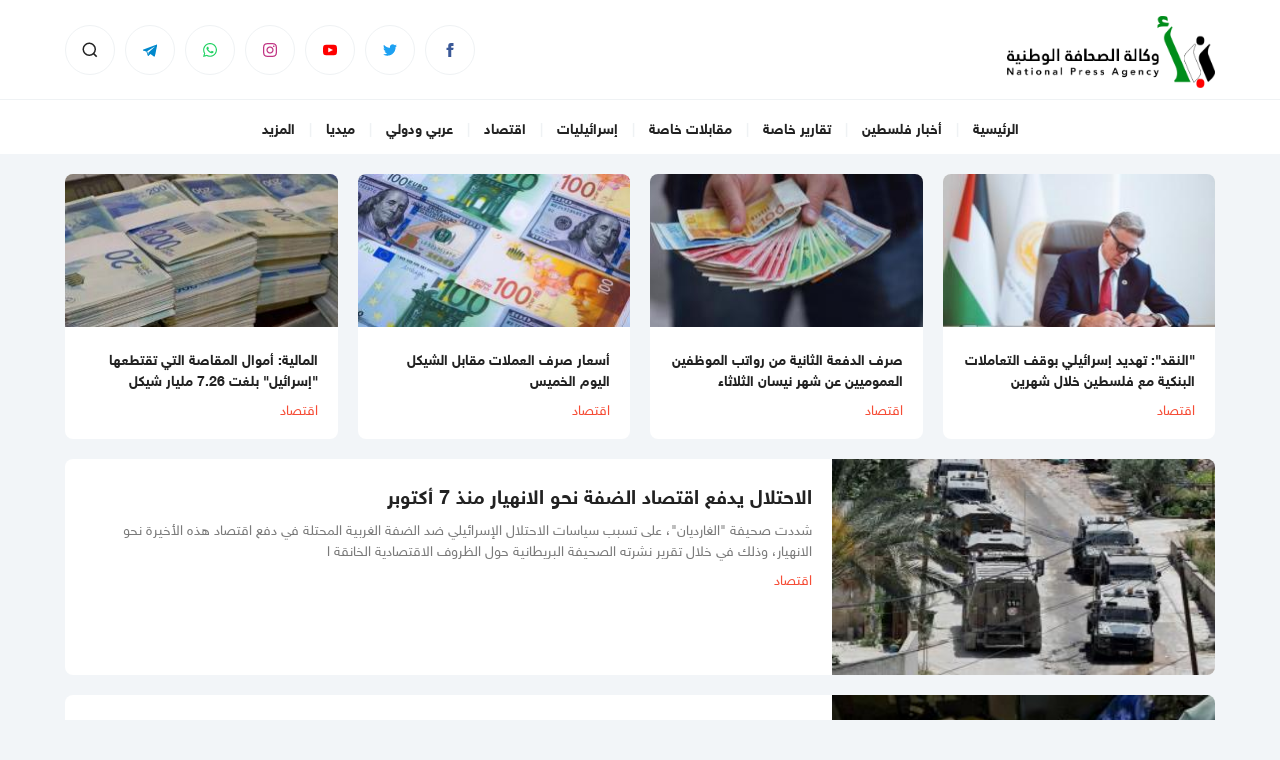

--- FILE ---
content_type: text/html
request_url: https://npa.ps/post/category/7/%D8%A7%D9%82%D8%AA%D8%B5%D8%A7%D8%AF
body_size: 83521
content:
<!DOCTYPE html>
<html lang="ar" dir="rtl">
<head>
  <meta http-equiv="Content-Type" content="text/html; charset=utf-8">
  <meta name="viewport" content="width=device-width, initial-scale=1, shrink-to-fit=no">
  <meta http-equiv="x-ua-compatible" content="ie=edge">
      <title>اقتصاد | نبأ- وكالة الصحافة الوطنية</title>
    <meta name="robots" content="noodp,noydir"/>
    <meta name="robots" content="index,follow"/>
    <meta name="robots" content="ALL"/>
    <meta name="og:type" content="article"/>
    <meta name="og:title" content="اقتصاد"/>
    <meta property="og:description" content=""/>
    <meta property="og:image" content=""/>
    <meta property="og:image:width" content="1200"/>
    <meta property="og:image:height" content="630"/>
    <meta property="og:url" content="https://npa.ps/post/category/7/اقتصاد"/>
    <meta property="og:site_name" content="نبأ- وكالة الصحافة الوطنية"/>
    <meta name="twitter:card" content="summary_large_image"/>
    <meta name="twitter:domain" content="https://npa.ps/post/category/7/اقتصاد"/>
    <meta name="twitter:site" content=""/>
    <meta name="twitter:creator" content=""/>
    <meta name="twitter:image:src" content=""/>
    <meta name="twitter:description" content=""/>
    <meta name="twitter:title" content="اقتصاد"/>
    <meta name="twitter:url" content="https://npa.ps/post/category/7/اقتصاد"/>
    <meta name="description" content=""/>
    <meta name="keywords" content="اقتصاد"/>
    <meta name="author" content=""/>
    <meta name="rating" content="General"/>
    <meta name="fb:app_id" content=""/>
    <meta name="copyright" content="جميع الحقوق محفوظة لـ وكالة الصحافة الوطنية © 2025"/>
    <meta property="article:published_time" content="2021-03-30T20:21:38+03:00"/>
    <meta property="article:modified_time" content="2022-04-15T10:40:45+03:00"/>

<link rel="alternate" type="application/rss+xml" title="نبأ- وكالة الصحافة الوطنية"
      href="https://npa.ps/rss/category/all"/>
                                                                                                

    <link rel="canonical" href="https://npa.ps/post/category/7/اقتصاد">
  <link rel="icon" href="favicon.ico">
<meta name="msapplication-TileColor" content="#eeeeee">
<meta name="theme-color" content="#eeeeee">
<style>html{font-family: -apple-system, Arial, "Segoe UI", "Helvetica Neue", sans-serif}</style>
<style>
  .aty-item .ratio{width: 100%;display: block;position: relative;background-color: #F2F2F2;background-position: center center;background-repeat: no-repeat;background-size: 100%;background-image: url([data-uri]);}
  .aty-item .ratio img{display: block;width: 100%;}
</style>
<link rel="preload stylesheet" href="https://npa.ps/style/assets/stylesheet/bundle.css?v=2" as="style">
  <link rel="stylesheet" href="https://npa.ps/style/assets/stylesheet/pages.css?v=1">
  </head>
<body class="header-fixed">
<div class="site-container">
  <div class="main-header-top"></div>
<header class="main-header">
  <div class="container">
    <div class="row align-items-center">
      <div class="col-auto d-block d-lg-none"></div>
      <div class="col-auto">
        <h1 class="main-logo m-0">
          <p class="d-none">نبأ- وكالة الصحافة الوطنية</p>
          <a href="https://npa.ps"><img src="https://npa.ps/style/assets/images///logo.png" class="img-fluid" alt="نبأ- وكالة الصحافة الوطنية"></a></h1>
      </div>
      <div class="col-auto ms-auto">
        <nav class="social d-flex">
          <a href="https://www.facebook.com/Npanews123/" target="_blank" class="facebook d-none d-sm-flex">
        <svg xmlns="http://www.w3.org/2000/svg" width="14" height="14" viewBox="0 0 24 24">
              <path d="M9 8h-3v4h3v12h5v-12h3.642l.358-4h-4v-1.667c0-.955.192-1.333 1.115-1.333h2.885v-5h-3.808c-3.596 0-5.192 1.583-5.192 4.615v3.385z"/>
            </svg>
      </a>
          <a href="https://twitter.com/WAlwtnyt" target="_blank" class="twitter d-none d-sm-flex">
        <svg xmlns="http://www.w3.org/2000/svg" width="14" height="14" viewBox="0 0 24 24">
              <path d="M24 4.557c-.883.392-1.832.656-2.828.775 1.017-.609 1.798-1.574 2.165-2.724-.951.564-2.005.974-3.127 1.195-.897-.957-2.178-1.555-3.594-1.555-3.179 0-5.515 2.966-4.797 6.045-4.091-.205-7.719-2.165-10.148-5.144-1.29 2.213-.669 5.108 1.523 6.574-.806-.026-1.566-.247-2.229-.616-.054 2.281 1.581 4.415 3.949 4.89-.693.188-1.452.232-2.224.084.626 1.956 2.444 3.379 4.6 3.419-2.07 1.623-4.678 2.348-7.29 2.04 2.179 1.397 4.768 2.212 7.548 2.212 9.142 0 14.307-7.721 13.995-14.646.962-.695 1.797-1.562 2.457-2.549z"/>
            </svg>
      </a>
          <a href="https://www.youtube.com/@tubenpa6544" target="_blank" class="youtube d-none d-sm-flex">
        <svg xmlns="http://www.w3.org/2000/svg" width="14" height="14" viewBox="0 0 24 24">
              <path d="M19.615 3.184c-3.604-.246-11.631-.245-15.23 0-3.897.266-4.356 2.62-4.385 8.816.029 6.185.484 8.549 4.385 8.816 3.6.245 11.626.246 15.23 0 3.897-.266 4.356-2.62 4.385-8.816-.029-6.185-.484-8.549-4.385-8.816zm-10.615 12.816v-8l8 3.993-8 4.007z"/>
            </svg>
      </a>
          <a href="https://www.instagram.com/palnpa/" target="_blank" class="instagram d-none d-sm-flex">
        <svg xmlns="http://www.w3.org/2000/svg" width="14" height="14" viewBox="0 0 24 24">
              <path d="M12 2.163c3.204 0 3.584.012 4.85.07 3.252.148 4.771 1.691 4.919 4.919.058 1.265.069 1.645.069 4.849 0 3.205-.012 3.584-.069 4.849-.149 3.225-1.664 4.771-4.919 4.919-1.266.058-1.644.07-4.85.07-3.204 0-3.584-.012-4.849-.07-3.26-.149-4.771-1.699-4.919-4.92-.058-1.265-.07-1.644-.07-4.849 0-3.204.013-3.583.07-4.849.149-3.227 1.664-4.771 4.919-4.919 1.266-.057 1.645-.069 4.849-.069zm0-2.163c-3.259 0-3.667.014-4.947.072-4.358.2-6.78 2.618-6.98 6.98-.059 1.281-.073 1.689-.073 4.948 0 3.259.014 3.668.072 4.948.2 4.358 2.618 6.78 6.98 6.98 1.281.058 1.689.072 4.948.072 3.259 0 3.668-.014 4.948-.072 4.354-.2 6.782-2.618 6.979-6.98.059-1.28.073-1.689.073-4.948 0-3.259-.014-3.667-.072-4.947-.196-4.354-2.617-6.78-6.979-6.98-1.281-.059-1.69-.073-4.949-.073zm0 5.838c-3.403 0-6.162 2.759-6.162 6.162s2.759 6.163 6.162 6.163 6.162-2.759 6.162-6.163c0-3.403-2.759-6.162-6.162-6.162zm0 10.162c-2.209 0-4-1.79-4-4 0-2.209 1.791-4 4-4s4 1.791 4 4c0 2.21-1.791 4-4 4zm6.406-11.845c-.796 0-1.441.645-1.441 1.44s.645 1.44 1.441 1.44c.795 0 1.439-.645 1.439-1.44s-.644-1.44-1.439-1.44z"/>
            </svg>
      </a>
          <a href="https://chat.whatsapp.com/E8UzzMJdpJjI8HGN7XhS83" target="_blank" class="whatsapp d-none d-sm-flex">
        <svg xmlns="http://www.w3.org/2000/svg" width="14" height="14" viewBox="0 0 24 24">
              <path d="M.057 24l1.687-6.163c-1.041-1.804-1.588-3.849-1.587-5.946.003-6.556 5.338-11.891 11.893-11.891 3.181.001 6.167 1.24 8.413 3.488 2.245 2.248 3.481 5.236 3.48 8.414-.003 6.557-5.338 11.892-11.893 11.892-1.99-.001-3.951-.5-5.688-1.448l-6.305 1.654zm6.597-3.807c1.676.995 3.276 1.591 5.392 1.592 5.448 0 9.886-4.434 9.889-9.885.002-5.462-4.415-9.89-9.881-9.892-5.452 0-9.887 4.434-9.889 9.884-.001 2.225.651 3.891 1.746 5.634l-.999 3.648 3.742-.981zm11.387-5.464c-.074-.124-.272-.198-.57-.347-.297-.149-1.758-.868-2.031-.967-.272-.099-.47-.149-.669.149-.198.297-.768.967-.941 1.165-.173.198-.347.223-.644.074-.297-.149-1.255-.462-2.39-1.475-.883-.788-1.48-1.761-1.653-2.059-.173-.297-.018-.458.13-.606.134-.133.297-.347.446-.521.151-.172.2-.296.3-.495.099-.198.05-.372-.025-.521-.075-.148-.669-1.611-.916-2.206-.242-.579-.487-.501-.669-.51l-.57-.01c-.198 0-.52.074-.792.372s-1.04 1.016-1.04 2.479 1.065 2.876 1.213 3.074c.149.198 2.095 3.2 5.076 4.487.709.306 1.263.489 1.694.626.712.226 1.36.194 1.872.118.571-.085 1.758-.719 2.006-1.413.248-.695.248-1.29.173-1.414z"/>
            </svg>
      </a>
          <a href="https://t.me/PNAPRESS" target="_blank" class="telegram d-none d-sm-flex">
        <svg xmlns="http://www.w3.org/2000/svg" width="24px" height="24px"
                 style="fill-rule:evenodd;clip-rule:evenodd;stroke-linejoin:round;stroke-miterlimit:1.41421;transform: scale(0.6);">
              <path d="M18.384,22.779c0.322,0.228 0.737,0.285 1.107,0.145c0.37,-0.141 0.642,-0.457 0.724,-0.84c0.869,-4.084 2.977,-14.421 3.768,-18.136c0.06,-0.28 -0.04,-0.571 -0.26,-0.758c-0.22,-0.187 -0.525,-0.241 -0.797,-0.14c-4.193,1.552 -17.106,6.397 -22.384,8.35c-0.335,0.124 -0.553,0.446 -0.542,0.799c0.012,0.354 0.25,0.661 0.593,0.764c2.367,0.708 5.474,1.693 5.474,1.693c0,0 1.452,4.385 2.209,6.615c0.095,0.28 0.314,0.5 0.603,0.576c0.288,0.075 0.596,-0.004 0.811,-0.207c1.216,-1.148 3.096,-2.923 3.096,-2.923c0,0 3.572,2.619 5.598,4.062Zm-11.01,-8.677l1.679,5.538l0.373,-3.507c0,0 6.487,-5.851 10.185,-9.186c0.108,-0.098 0.123,-0.262 0.033,-0.377c-0.089,-0.115 -0.253,-0.142 -0.376,-0.064c-4.286,2.737 -11.894,7.596 -11.894,7.596Z"/>
            </svg>
      </a>
        <a href="#search-box" class="search btn-toggle" data-component="search-box">
      <svg xmlns="http://www.w3.org/2000/svg" width="18" height="18" viewBox="0 0 24 24" stroke-width="2">
        <circle cx="11" cy="11" r="8"/>
        <line x1="21" y1="21" x2="16.65" y2="16.65"/>
      </svg>
    </a>
    <a href="javascript:;" class="menu-toggle btn-toggle hamburger hamburger--spring-r d-md-none"
       data-component="mobile-menu">
      <div class="hamburger-box">
        <div class="hamburger-inner"></div>
      </div>
    </a>
  </nav>

      </div>
    </div>
    <div id="search-box" class="search-box hal-el" style="visibility: hidden">
  <div class="container">
    <div class="search-container">
      <form action="https://npa.ps/search" class="search-form" method="get">
        <label class="d-flex align-items-center h-100 w-100 m-0">
          <input type="search" name="q" placeholder="أدخل كلمة البحث">
        </label>
        <button type="submit" class="btn btn-primary btn-sm text-white px-4">بحث</button>
      </form>
      <div class="search-toggle btn-toggle hal-el" data-component="search-box">
        <svg xmlns="http://www.w3.org/2000/svg" viewBox="0 0 16 16" width="16" height="16"><path fill-rule="evenodd" d="M8.22 2.97a.75.75 0 011.06 0l4.25 4.25a.75.75 0 010 1.06l-4.25 4.25a.75.75 0 01-1.06-1.06l2.97-2.97H3.75a.75.75 0 010-1.5h7.44L8.22 4.03a.75.75 0 010-1.06z"></path></svg>
      </div>
    </div>
  </div>
</div>  </div>
</header>
<div class="main-header-height"></div>  <div class="main-menu-top"></div>
  <header class="main-menu d-none d-md-block">
    <div class="container">
      <nav class="menu">
        <ul class="d-flex justify-content-center">
                      <li>
              <a href="https://npa.ps">الرئيسية</a>
                          </li>
                      <li>
              <a href="https://npa.ps/post/category/3/أخبار-فلسطين">أخبار فلسطين</a>
                              <ul>
                                      <li><a href="https://npa.ps/post/category/10/القدس">القدس</a></li>
                                      <li><a href="https://npa.ps/post/category/11/الضفة-الغربية">الضفة الغربية</a></li>
                                      <li><a href="https://npa.ps/post/category/12/قطاع-غزة">قطاع غزة</a></li>
                                      <li><a href="https://npa.ps/post/category/13/فلسطينيو-الداخل">فلسطينيو الداخل</a></li>
                                      <li><a href="https://npa.ps/post/category/14/فلسطينيو-الشتات">فلسطينيو الشتات</a></li>
                                      <li><a href="https://npa.ps/post/category/15/أسرى">أسرى</a></li>
                                  </ul>
                          </li>
                      <li>
              <a href="https://npa.ps/post/category/4/تقارير-خاصة">تقارير خاصة</a>
                          </li>
                      <li>
              <a href="https://npa.ps/post/category/5/مقابلات-خاصة">مقابلات خاصة</a>
                              <ul>
                                      <li><a href="https://npa.ps/post/category/24/شخصيات-وطنية">شخصيات وطنية</a></li>
                                  </ul>
                          </li>
                      <li>
              <a href="https://npa.ps/post/category/6/إسرائيليات">إسرائيليات</a>
                          </li>
                      <li>
              <a href="https://npa.ps/post/category/7/اقتصاد">اقتصاد</a>
                          </li>
                      <li>
              <a href="https://npa.ps/post/category/8/عربي-ودولي">عربي ودولي</a>
                          </li>
                      <li>
              <a href="https://npa.ps">ميديا</a>
                              <ul>
                                      <li><a href="https://npa.ps/videos">فيديو</a></li>
                                      <li><a href="https://npa.ps/image/galleries">صور</a></li>
                                  </ul>
                          </li>
                      <li>
              <a href="https://npa.ps">المزيد</a>
                              <ul>
                                      <li><a href="https://npa.ps/post/category/16/رياضة">رياضة</a></li>
                                      <li><a href="https://npa.ps/post/category/17/علوم-وتكنولوجيا">علوم وتكنولوجيا</a></li>
                                      <li><a href="https://npa.ps/post/category/18/فنون-وثقافة">فنون وثقافة</a></li>
                                      <li><a href="https://npa.ps/post/category/19/صحة-وتغذية">صحة وتغذية</a></li>
                                      <li><a href="https://npa.ps/post/category/20/حواء">حواء</a></li>
                                      <li><a href="https://npa.ps/post/category/21/سوشيال-ميديا">سوشيال ميديا</a></li>
                                  </ul>
                          </li>
                  </ul>
      </nav>
    </div>
  </header>
  <div class="main-menu-height"></div>

  <div class="widget-breaking-container section-breaking" style="display: none;">
  <div class="widget-breaking-top"></div>
  <div class="widget-breaking">
    <div class="container">
      <div class="row align-items-center">
        <div class="col-auto head">
          <svg xmlns:svg="http://www.w3.org/2000/svg" viewBox="0 0 100 125">
            <g transform="translate(0,-952.36218)">
              <path d="M63,969.9l-39,49h22l-10.1,36l40.1-50H54L63,969.9z"/>
            </g>
          </svg>
          <span>عاجل</span>
        </div>
        <div class="col">
          <h3 class="item mb-0"><a href="#" class="breaking-title"></a></h3>
        </div>
        <div class="col-auto">
          <button type="button" class="btn-close btn-close-white close" aria-label="Close"></button>
        </div>
      </div>
    </div>
  </div>
  <div class="widget-breaking-height mb-20"></div>
</div>  <div class="mb-20"></div>
    <div class="page-category">
    <div class="container mb-5">
              <div class="widget-2 widget widget-style-1">
          <div class="widget-body row">
                          <div class="col-6 col-md-3 mb-20">
                <div class="aty-item aty-item-2">
                  <div class="item-image">
                    <a href="https://npa.ps/post/29672/النقد-تهديد-إسرائيلي-بوقف-التعاملات-البنكية-مع-فلسطين-خلال-شهرين" class="ratio ratio-16x9">
                      <picture>
                        <img data-src="https://npa.ps/thumb/273x154/uploads/images/2025/11/36Eqb.jpg" data-srcset="https://npa.ps/thumb/273x154/uploads/images/2025/11/36Eqb.jpg"
                             width="273" height="154" class="img-fluid lazyload" loading="lazy"
                             alt="">
                      </picture>
                    </a>
                  </div>
                  <div class="item-body p-20">
                    <h3 class="item-title fs-14 fw-bold mb-0"><a href="https://npa.ps/post/29672/النقد-تهديد-إسرائيلي-بوقف-التعاملات-البنكية-مع-فلسطين-خلال-شهرين">"النقد": تهديد إسرائيلي بوقف التعاملات البنكية مع فلسطين خلال شهرين</a>
                    </h3>
                    <h2 class="item-category d-inline-block fs-14 mb-0 mt-2"><a
                              href="https://npa.ps/post/category/7/اقتصاد">اقتصاد</a></h2>
                  </div>
                </div>
              </div>
                          <div class="col-6 col-md-3 mb-20">
                <div class="aty-item aty-item-2">
                  <div class="item-image">
                    <a href="https://npa.ps/post/29537/صرف-الدفعة-الثانية-من-رواتب-الموظفين-العموميين-عن-شهر-نيسان-الثلاثاء" class="ratio ratio-16x9">
                      <picture>
                        <img data-src="https://npa.ps/thumb/273x154/uploads/images/2025/07/A2OqW.jpg" data-srcset="https://npa.ps/thumb/273x154/uploads/images/2025/07/A2OqW.jpg"
                             width="273" height="154" class="img-fluid lazyload" loading="lazy"
                             alt="">
                      </picture>
                    </a>
                  </div>
                  <div class="item-body p-20">
                    <h3 class="item-title fs-14 fw-bold mb-0"><a href="https://npa.ps/post/29537/صرف-الدفعة-الثانية-من-رواتب-الموظفين-العموميين-عن-شهر-نيسان-الثلاثاء">صرف الدفعة الثانية من رواتب الموظفين العموميين عن شهر نيسان الثلاثاء</a>
                    </h3>
                    <h2 class="item-category d-inline-block fs-14 mb-0 mt-2"><a
                              href="https://npa.ps/post/category/7/اقتصاد">اقتصاد</a></h2>
                  </div>
                </div>
              </div>
                          <div class="col-6 col-md-3 mb-20">
                <div class="aty-item aty-item-2">
                  <div class="item-image">
                    <a href="https://npa.ps/post/29300/أسعار-صرف-العملات-مقابل-الشيكل-اليوم-الخميس" class="ratio ratio-16x9">
                      <picture>
                        <img data-src="https://npa.ps/thumb/273x154/uploads/images/2024/12/HfB4J.jpg" data-srcset="https://npa.ps/thumb/273x154/uploads/images/2024/12/HfB4J.jpg"
                             width="273" height="154" class="img-fluid lazyload" loading="lazy"
                             alt="">
                      </picture>
                    </a>
                  </div>
                  <div class="item-body p-20">
                    <h3 class="item-title fs-14 fw-bold mb-0"><a href="https://npa.ps/post/29300/أسعار-صرف-العملات-مقابل-الشيكل-اليوم-الخميس">أسعار صرف العملات مقابل الشيكل اليوم الخميس</a>
                    </h3>
                    <h2 class="item-category d-inline-block fs-14 mb-0 mt-2"><a
                              href="https://npa.ps/post/category/7/اقتصاد">اقتصاد</a></h2>
                  </div>
                </div>
              </div>
                          <div class="col-6 col-md-3 mb-20">
                <div class="aty-item aty-item-2">
                  <div class="item-image">
                    <a href="https://npa.ps/post/29057/المالية-أموال-المقاصة-التي-تقتطعها-إسرائيل-بلغت-7-26-مليار-شيكل" class="ratio ratio-16x9">
                      <picture>
                        <img data-src="https://npa.ps/thumb/273x154/uploads/images/2024/09/qiDzf.jpg" data-srcset="https://npa.ps/thumb/273x154/uploads/images/2024/09/qiDzf.jpg"
                             width="273" height="154" class="img-fluid lazyload" loading="lazy"
                             alt="">
                      </picture>
                    </a>
                  </div>
                  <div class="item-body p-20">
                    <h3 class="item-title fs-14 fw-bold mb-0"><a href="https://npa.ps/post/29057/المالية-أموال-المقاصة-التي-تقتطعها-إسرائيل-بلغت-7-26-مليار-شيكل">المالية: أموال المقاصة التي تقتطعها "إسرائيل" بلغت 7.26 مليار شيكل</a>
                    </h3>
                    <h2 class="item-category d-inline-block fs-14 mb-0 mt-2"><a
                              href="https://npa.ps/post/category/7/اقتصاد">اقتصاد</a></h2>
                  </div>
                </div>
              </div>
                                      <div class="col-12 mb-20">
                <div class="aty-item aty-item-2 d-flex g-0">
                  <div class="item-image col-5 col-sm-4">
                    <a href="https://npa.ps/post/28950/الاحتلال-يدفع-اقتصاد-الضفة-نحو-الانهيار-منذ-7-أكتوبر" class="ratio ratio-16x9 h-100">
                      <picture>
                        <img data-src="https://npa.ps/thumb/285x180/uploads/images/2024/08/pXHxm.jpg" data-srcset="https://npa.ps/thumb/285x180/uploads/images/2024/08/pXHxm.jpg"
                             width="285" height="180" class="img-fluid lazyload" loading="lazy"
                             alt="">
                      </picture>
                    </a>
                  </div>
                  <div class="item-body col p-20">
                    <h3 class="item-title fs-16 fs-sm-18 fs-md-20 fw-bold mb-0"><a
                              href="https://npa.ps/post/28950/الاحتلال-يدفع-اقتصاد-الضفة-نحو-الانهيار-منذ-7-أكتوبر">الاحتلال يدفع اقتصاد الضفة نحو الانهيار منذ 7 أكتوبر</a></h3>
                    <p class="item-desc fs-14 mb-0 mt-2 d-none d-md-block">شددت صحيفة "الغارديان"، على تسبب سياسات الاحتلال الإسرائيلي ضد الضفة الغربية المحتلة في دفع اقتصاد هذه الأخيرة نحو الانهيار، وذلك في خلال تقرير نشرته الصحيفة البريطانية حول الظروف الاقتصادية الخانقة ا</p>
                    <h2 class="item-category d-inline-block fs-14 mb-0 mt-2"><a
                              href="https://npa.ps/post/category/7/اقتصاد">اقتصاد</a></h2>
                  </div>
                </div>
              </div>
                          <div class="col-12 mb-20">
                <div class="aty-item aty-item-2 d-flex g-0">
                  <div class="item-image col-5 col-sm-4">
                    <a href="https://npa.ps/post/28890/وزارة-العمل-تصرف-دفعة-مالية-لـ-3576-عاملا-من-غزة" class="ratio ratio-16x9 h-100">
                      <picture>
                        <img data-src="https://npa.ps/thumb/285x180/uploads/images/2024/08/h6X4x.jpg" data-srcset="https://npa.ps/thumb/285x180/uploads/images/2024/08/h6X4x.jpg"
                             width="285" height="180" class="img-fluid lazyload" loading="lazy"
                             alt="">
                      </picture>
                    </a>
                  </div>
                  <div class="item-body col p-20">
                    <h3 class="item-title fs-16 fs-sm-18 fs-md-20 fw-bold mb-0"><a
                              href="https://npa.ps/post/28890/وزارة-العمل-تصرف-دفعة-مالية-لـ-3576-عاملا-من-غزة">وزارة العمل تصرف دفعة مالية لـ 3576 عاملا من غزة</a></h3>
                    <p class="item-desc fs-14 mb-0 mt-2 d-none d-md-block">أعلنت وزارة العمل، أنه سيتم البدء بصرف دفعة مساعدات نقدية لـ 3576 عاملا من قطاع غزة المتواجدين بالضفة الغربية، الذين تم طردهم قسرا من أماكن عملهم داخل أراضي الـ48، بعد العدوان الإسرائيلي على قطاع غزة </p>
                    <h2 class="item-category d-inline-block fs-14 mb-0 mt-2"><a
                              href="https://npa.ps/post/category/7/اقتصاد">اقتصاد</a></h2>
                  </div>
                </div>
              </div>
                          <div class="col-12 mb-20">
                <div class="aty-item aty-item-2 d-flex g-0">
                  <div class="item-image col-5 col-sm-4">
                    <a href="https://npa.ps/post/28610/إسرائيل-ترفض-تحويل-أموال-الضرائب-للسلطة-وتحذيرات-غربية-من-كارثة" class="ratio ratio-16x9 h-100">
                      <picture>
                        <img data-src="https://npa.ps/thumb/285x180/uploads/images/2024/05/wYoBW.webp" data-srcset="https://npa.ps/thumb/285x180/uploads/images/2024/05/wYoBW.webp"
                             width="285" height="180" class="img-fluid lazyload" loading="lazy"
                             alt="">
                      </picture>
                    </a>
                  </div>
                  <div class="item-body col p-20">
                    <h3 class="item-title fs-16 fs-sm-18 fs-md-20 fw-bold mb-0"><a
                              href="https://npa.ps/post/28610/إسرائيل-ترفض-تحويل-أموال-الضرائب-للسلطة-وتحذيرات-غربية-من-كارثة">"إسرائيل" ترفض تحويل أموال الضرائب للسلطة وتحذيرات غربية من كارثة</a></h3>
                    <p class="item-desc fs-14 mb-0 mt-2 d-none d-md-block">أعلن وزير المالية الإسرائيلي بتسلئيل سموتريتش -اليوم الأربعاء- رفضه تحويل عائدات الضرائب (المقاصة) إلى السلطة الفلسطينية، وطالب بإقرار حزمة عقوبات عليها ردا على اعتراف النرويج وإسبانيا وأيرلندا بدولة </p>
                    <h2 class="item-category d-inline-block fs-14 mb-0 mt-2"><a
                              href="https://npa.ps/post/category/7/اقتصاد">اقتصاد</a></h2>
                  </div>
                </div>
              </div>
                          <div class="col-12 mb-20">
                <div class="aty-item aty-item-2 d-flex g-0">
                  <div class="item-image col-5 col-sm-4">
                    <a href="https://npa.ps/post/28548/مبلغ-هائل-اتساع-العجز-المالي-في-دولة-الاحتلال-جراء-الحرب" class="ratio ratio-16x9 h-100">
                      <picture>
                        <img data-src="https://npa.ps/thumb/285x180/uploads/images/2024/05/ATkLn.webp" data-srcset="https://npa.ps/thumb/285x180/uploads/images/2024/05/ATkLn.webp"
                             width="285" height="180" class="img-fluid lazyload" loading="lazy"
                             alt="">
                      </picture>
                    </a>
                  </div>
                  <div class="item-body col p-20">
                    <h3 class="item-title fs-16 fs-sm-18 fs-md-20 fw-bold mb-0"><a
                              href="https://npa.ps/post/28548/مبلغ-هائل-اتساع-العجز-المالي-في-دولة-الاحتلال-جراء-الحرب">مبلغ هائل.. اتساع العجز المالي في دولة الاحتلال جراء الحرب</a></h3>
                    <p class="item-desc fs-14 mb-0 mt-2 d-none d-md-block">أعلنت وزارة مالية الاحتلال، الخميس، أن العجز المالي للميزانية بلغ 7 بالمئة من الناتج المحلي الإجمالي خلال الاثني عشر شهر المنتهية حتى  نيسان/ أبريل الماضي.

وقالت الوزارة في بيان، أن العجز نما من 6.</p>
                    <h2 class="item-category d-inline-block fs-14 mb-0 mt-2"><a
                              href="https://npa.ps/post/category/7/اقتصاد">اقتصاد</a></h2>
                  </div>
                </div>
              </div>
                          <div class="col-12 mb-20">
                <div class="aty-item aty-item-2 d-flex g-0">
                  <div class="item-image col-5 col-sm-4">
                    <a href="https://npa.ps/post/28509/تركيا-توقف-تعاملاتها-التجارية-بالكامل-مع-إسرائيل" class="ratio ratio-16x9 h-100">
                      <picture>
                        <img data-src="https://npa.ps/thumb/285x180/uploads/images/2024/05/vJY8K.webp" data-srcset="https://npa.ps/thumb/285x180/uploads/images/2024/05/vJY8K.webp"
                             width="285" height="180" class="img-fluid lazyload" loading="lazy"
                             alt="">
                      </picture>
                    </a>
                  </div>
                  <div class="item-body col p-20">
                    <h3 class="item-title fs-16 fs-sm-18 fs-md-20 fw-bold mb-0"><a
                              href="https://npa.ps/post/28509/تركيا-توقف-تعاملاتها-التجارية-بالكامل-مع-إسرائيل">تركيا توقف تعاملاتها التجارية بالكامل مع "إسرائيل"</a></h3>
                    <p class="item-desc fs-14 mb-0 mt-2 d-none d-md-block">أوقفت تركيا جميع الصادرات والواردات من وإلى إسرائيل اعتبارا من اليوم الخميس، حسبما نقلت وكالة بلومبيرغ عن مسؤولين مطلعين، ولم تعلن أنقرة الخطوة رسميا.

وقيّدت تركيا خلال الشهر الماضي تصدير 54 سلعة إ</p>
                    <h2 class="item-category d-inline-block fs-14 mb-0 mt-2"><a
                              href="https://npa.ps/post/category/7/اقتصاد">اقتصاد</a></h2>
                  </div>
                </div>
              </div>
                          <div class="col-12 mb-20">
                <div class="aty-item aty-item-2 d-flex g-0">
                  <div class="item-image col-5 col-sm-4">
                    <a href="https://npa.ps/post/28122/الشيكل-يتراجع-أمام-الدولار-بعد-بيانات-سيئة-عن-اقتصاد-الاحتلال-بسبب-الحرب" class="ratio ratio-16x9 h-100">
                      <picture>
                        <img data-src="https://npa.ps/thumb/285x180/uploads/images/2024/02/ZZiL3.jpg" data-srcset="https://npa.ps/thumb/285x180/uploads/images/2024/02/ZZiL3.jpg"
                             width="285" height="180" class="img-fluid lazyload" loading="lazy"
                             alt="">
                      </picture>
                    </a>
                  </div>
                  <div class="item-body col p-20">
                    <h3 class="item-title fs-16 fs-sm-18 fs-md-20 fw-bold mb-0"><a
                              href="https://npa.ps/post/28122/الشيكل-يتراجع-أمام-الدولار-بعد-بيانات-سيئة-عن-اقتصاد-الاحتلال-بسبب-الحرب">الشيكل يتراجع أمام الدولار بعد بيانات سيئة عن اقتصاد الاحتلال بسبب الحرب</a></h3>
                    <p class="item-desc fs-14 mb-0 mt-2 d-none d-md-block"> أظهر تقدير مكتب الإحصاءات في دولة الاحتلال الإسرائيلي الاثنين أن اقتصاد "إسرائيل" انكمش 19.4 بالمئة على أساس سنوي في الربع الرابع من العام الماضي متضررا من الحرب على قطاع غزة، وبعد إعلان البيانات، تر</p>
                    <h2 class="item-category d-inline-block fs-14 mb-0 mt-2"><a
                              href="https://npa.ps/post/category/7/اقتصاد">اقتصاد</a></h2>
                  </div>
                </div>
              </div>
                          <div class="col-12 mb-20">
                <div class="aty-item aty-item-2 d-flex g-0">
                  <div class="item-image col-5 col-sm-4">
                    <a href="https://npa.ps/post/28090/وزير-المالية-يتحدث-عن-صرف-الرواتب-للموظفين-هل-ستدفع-الحكومة-راتبا-قبل-رمضان" class="ratio ratio-16x9 h-100">
                      <picture>
                        <img data-src="https://npa.ps/thumb/285x180/uploads/images/2024/02/g6zIk.jpg" data-srcset="https://npa.ps/thumb/285x180/uploads/images/2024/02/g6zIk.jpg"
                             width="285" height="180" class="img-fluid lazyload" loading="lazy"
                             alt="">
                      </picture>
                    </a>
                  </div>
                  <div class="item-body col p-20">
                    <h3 class="item-title fs-16 fs-sm-18 fs-md-20 fw-bold mb-0"><a
                              href="https://npa.ps/post/28090/وزير-المالية-يتحدث-عن-صرف-الرواتب-للموظفين-هل-ستدفع-الحكومة-راتبا-قبل-رمضان">وزير المالية يتحدث عن صرف الرواتب للموظفين .. هل ستدفع الحكومة راتباً قبل رمضان!؟</a></h3>
                    <p class="item-desc fs-14 mb-0 mt-2 d-none d-md-block"> قال وزير المالية الفلسطيني شكري بشارة، إن الطرف الإسرائيلي لم يحول أموال عائدات الضرائب الفلسطينية (المقاصة) إلى النرويج حتى الآن. 

وتابع أن عدم تحويل الأموال للنرويج يعود بسبب التعقيدات الإسرائيل</p>
                    <h2 class="item-category d-inline-block fs-14 mb-0 mt-2"><a
                              href="https://npa.ps/post/category/7/اقتصاد">اقتصاد</a></h2>
                  </div>
                </div>
              </div>
                          <div class="col-12 mb-20">
                <div class="aty-item aty-item-2 d-flex g-0">
                  <div class="item-image col-5 col-sm-4">
                    <a href="https://npa.ps/post/28063/ما-تداعيات-تخفيض-التصنيف-الائتماني-لإسرائيل" class="ratio ratio-16x9 h-100">
                      <picture>
                        <img data-src="https://npa.ps/thumb/285x180/uploads/images/2024/02/S56vs.jpg" data-srcset="https://npa.ps/thumb/285x180/uploads/images/2024/02/S56vs.jpg"
                             width="285" height="180" class="img-fluid lazyload" loading="lazy"
                             alt="">
                      </picture>
                    </a>
                  </div>
                  <div class="item-body col p-20">
                    <h3 class="item-title fs-16 fs-sm-18 fs-md-20 fw-bold mb-0"><a
                              href="https://npa.ps/post/28063/ما-تداعيات-تخفيض-التصنيف-الائتماني-لإسرائيل">ما تداعيات تخفيض التصنيف الائتماني لإسرائيل؟!</a></h3>
                    <p class="item-desc fs-14 mb-0 mt-2 d-none d-md-block">خفّضت وكالة موديز التصنيف الائتماني لإسرائيل إلى "إيه 2" (A2) مع نظرة مستقبلية سلبية، في حين علّق رئيس الوزراء الإسرائيلي بنيامين نتنياهو على ذلك بقوله "اقتصاد إسرائيل متين، وخفض التصنيف الائتماني سبب</p>
                    <h2 class="item-category d-inline-block fs-14 mb-0 mt-2"><a
                              href="https://npa.ps/post/category/7/اقتصاد">اقتصاد</a></h2>
                  </div>
                </div>
              </div>
                          <div class="col-12 mb-20">
                <div class="aty-item aty-item-2 d-flex g-0">
                  <div class="item-image col-5 col-sm-4">
                    <a href="https://npa.ps/post/28037/المالية-صرف-60-من-الراتب-للموظفين-العموميين" class="ratio ratio-16x9 h-100">
                      <picture>
                        <img data-src="https://npa.ps/thumb/285x180/uploads/images/2024/02/nVbA3.jpg" data-srcset="https://npa.ps/thumb/285x180/uploads/images/2024/02/nVbA3.jpg"
                             width="285" height="180" class="img-fluid lazyload" loading="lazy"
                             alt="">
                      </picture>
                    </a>
                  </div>
                  <div class="item-body col p-20">
                    <h3 class="item-title fs-16 fs-sm-18 fs-md-20 fw-bold mb-0"><a
                              href="https://npa.ps/post/28037/المالية-صرف-60-من-الراتب-للموظفين-العموميين">المالية: صرف 60 % من الراتب للموظفين العموميين</a></h3>
                    <p class="item-desc fs-14 mb-0 mt-2 d-none d-md-block">أعلنت  وزارة المالية أن موعد صرف رواتب الموظفين العموميين عن شهر كانون الأول 12/2023 هو يوم غد الأربعاء الموافق 07/02/2024 بنسبة 60 % من الراتب وبحد أدناه 2000 شيقل.

كما أكدت الوزارة أن بقية المستح</p>
                    <h2 class="item-category d-inline-block fs-14 mb-0 mt-2"><a
                              href="https://npa.ps/post/category/7/اقتصاد">اقتصاد</a></h2>
                  </div>
                </div>
              </div>
                          <div class="col-12 mb-20">
                <div class="aty-item aty-item-2 d-flex g-0">
                  <div class="item-image col-5 col-sm-4">
                    <a href="https://npa.ps/post/28015/ستاربكس-تبلغ-عن-خسائر-كبيرة-بسبب-المقاطعة-المتعلقة-بالحرب-على-غزة" class="ratio ratio-16x9 h-100">
                      <picture>
                        <img data-src="https://npa.ps/thumb/285x180/uploads/images/2024/02/vESrb.webp" data-srcset="https://npa.ps/thumb/285x180/uploads/images/2024/02/vESrb.webp"
                             width="285" height="180" class="img-fluid lazyload" loading="lazy"
                             alt="1120237213327292696553.webp">
                      </picture>
                    </a>
                  </div>
                  <div class="item-body col p-20">
                    <h3 class="item-title fs-16 fs-sm-18 fs-md-20 fw-bold mb-0"><a
                              href="https://npa.ps/post/28015/ستاربكس-تبلغ-عن-خسائر-كبيرة-بسبب-المقاطعة-المتعلقة-بالحرب-على-غزة">"ستاربكس" تبلغ عن خسائر كبيرة بسبب المقاطعة المتعلقة بالحرب على غزة</a></h3>
                    <p class="item-desc fs-14 mb-0 mt-2 d-none d-md-block">أبلغت شركة ستاربكس، أكبر سلسلة مقاهي في العالم المستثمرين الثلاثاء، بأن هناك "تأثيرا كبيرا على حركة المرور والمبيعات" في الشرق الأوسط بسبب الحرب التي تشنها "إسرائيل" على قطاع غزة.

وبدلاً من زيادة ا</p>
                    <h2 class="item-category d-inline-block fs-14 mb-0 mt-2"><a
                              href="https://npa.ps/post/category/7/اقتصاد">اقتصاد</a></h2>
                  </div>
                </div>
              </div>
                          <div class="col-12 mb-20">
                <div class="aty-item aty-item-2 d-flex g-0">
                  <div class="item-image col-5 col-sm-4">
                    <a href="https://npa.ps/post/27895/ماكدونالدز-تقر-بتراجعها-في-أسواق-الشرق-الأوسط-بسبب-حرب-غزة" class="ratio ratio-16x9 h-100">
                      <picture>
                        <img data-src="https://npa.ps/thumb/285x180/uploads/images/2024/01/fTAKi.webp" data-srcset="https://npa.ps/thumb/285x180/uploads/images/2024/01/fTAKi.webp"
                             width="285" height="180" class="img-fluid lazyload" loading="lazy"
                             alt="">
                      </picture>
                    </a>
                  </div>
                  <div class="item-body col p-20">
                    <h3 class="item-title fs-16 fs-sm-18 fs-md-20 fw-bold mb-0"><a
                              href="https://npa.ps/post/27895/ماكدونالدز-تقر-بتراجعها-في-أسواق-الشرق-الأوسط-بسبب-حرب-غزة">ماكدونالدز تقر بتراجعها في أسواق الشرق الأوسط بسبب حرب غزة</a></h3>
                    <p class="item-desc fs-14 mb-0 mt-2 d-none d-md-block">قال الرئيس التنفيذي لشركة ماكدونالدز كريس كمبنسكي إن عددا من الأسواق في الشرق الأوسط، وبعضها الآخر خارج المنطقة تشهد "تأثيرا ملموسا في الأعمال"؛ بسبب حرب إسرائيل على قطاع غزة، بالإضافة إلى ما وصفها بـ</p>
                    <h2 class="item-category d-inline-block fs-14 mb-0 mt-2"><a
                              href="https://npa.ps/post/category/7/اقتصاد">اقتصاد</a></h2>
                  </div>
                </div>
              </div>
                          <div class="col-12 mb-20">
                <div class="aty-item aty-item-2 d-flex g-0">
                  <div class="item-image col-5 col-sm-4">
                    <a href="https://npa.ps/post/27838/ما-تفاصيل-الاتفاق-الجديد-بين-السلطة-و-اسرائيل-لتحويل-اموال-المقاصة-كاملة" class="ratio ratio-16x9 h-100">
                      <picture>
                        <img data-src="https://npa.ps/thumb/285x180/uploads/images/2023/12/EQdkR.jpg" data-srcset="https://npa.ps/thumb/285x180/uploads/images/2023/12/EQdkR.jpg"
                             width="285" height="180" class="img-fluid lazyload" loading="lazy"
                             alt="">
                      </picture>
                    </a>
                  </div>
                  <div class="item-body col p-20">
                    <h3 class="item-title fs-16 fs-sm-18 fs-md-20 fw-bold mb-0"><a
                              href="https://npa.ps/post/27838/ما-تفاصيل-الاتفاق-الجديد-بين-السلطة-و-اسرائيل-لتحويل-اموال-المقاصة-كاملة">ما تفاصيل الاتفاق الجديد بين السلطة و"اسرائيل" لتحويل اموال المقاصة كاملة؟!</a></h3>
                    <p class="item-desc fs-14 mb-0 mt-2 d-none d-md-block">قالت القناة الـ12 الاسرائيلية ان إسرائيل والسلطة الفلسطينية توصلتا إلى اتفاق جديد بشأن تحويل أموال الضرائب التي تجمعها إسرائيل لصالح السلطة الفلسطينية. وبموجب الترتيب الجديد الذي توسطت فيه الولايات ال</p>
                    <h2 class="item-category d-inline-block fs-14 mb-0 mt-2"><a
                              href="https://npa.ps/post/category/7/اقتصاد">اقتصاد</a></h2>
                  </div>
                </div>
              </div>
                          <div class="col-12 mb-20">
                <div class="aty-item aty-item-2 d-flex g-0">
                  <div class="item-image col-5 col-sm-4">
                    <a href="https://npa.ps/post/27792/ضربة-قاسية-لـ-ستاربكس-الأمريكية-في-20-يوما-فقط-بسبب-المقاطعة-نصرة-لغزة" class="ratio ratio-16x9 h-100">
                      <picture>
                        <img data-src="https://npa.ps/thumb/285x180/uploads/images/2023/12/tRWz8.jpg" data-srcset="https://npa.ps/thumb/285x180/uploads/images/2023/12/tRWz8.jpg"
                             width="285" height="180" class="img-fluid lazyload" loading="lazy"
                             alt="">
                      </picture>
                    </a>
                  </div>
                  <div class="item-body col p-20">
                    <h3 class="item-title fs-16 fs-sm-18 fs-md-20 fw-bold mb-0"><a
                              href="https://npa.ps/post/27792/ضربة-قاسية-لـ-ستاربكس-الأمريكية-في-20-يوما-فقط-بسبب-المقاطعة-نصرة-لغزة">ضربة قاسية لـ“ستاربكس” الأمريكية في 20 يوماً فقط بسبب المقاطعة نصرةً لغزة</a></h3>
                    <p class="item-desc fs-14 mb-0 mt-2 d-none d-md-block">واصلت شركة "ستاربكس" الأمريكية خسائرها لليوم الـ12 مع تزايد مخاوف المستثمرين بشأن تباطؤ المبيعات، حيث تكبدت خسائر بأكثر من 12 مليار دولار في 20 يوماً، في ظل أزمة إضراب العمال بها، وكذا حملات المقاطعة </p>
                    <h2 class="item-category d-inline-block fs-14 mb-0 mt-2"><a
                              href="https://npa.ps/post/category/7/اقتصاد">اقتصاد</a></h2>
                  </div>
                </div>
              </div>
                          <div class="col-12 mb-20">
                <div class="aty-item aty-item-2 d-flex g-0">
                  <div class="item-image col-5 col-sm-4">
                    <a href="https://npa.ps/post/27535/قفزة-جديدة-للدولار-أمام-الشيكل" class="ratio ratio-16x9 h-100">
                      <picture>
                        <img data-src="https://npa.ps/thumb/285x180/uploads/images/2023/10/JbRPn.webp" data-srcset="https://npa.ps/thumb/285x180/uploads/images/2023/10/JbRPn.webp"
                             width="285" height="180" class="img-fluid lazyload" loading="lazy"
                             alt="">
                      </picture>
                    </a>
                  </div>
                  <div class="item-body col p-20">
                    <h3 class="item-title fs-16 fs-sm-18 fs-md-20 fw-bold mb-0"><a
                              href="https://npa.ps/post/27535/قفزة-جديدة-للدولار-أمام-الشيكل">قفزة جديدة للدولار أمام الشيكل</a></h3>
                    <p class="item-desc fs-14 mb-0 mt-2 d-none d-md-block">اقتصاد: شهدت عملة الدولار صباح اليوم الأربعاء 4 اكتوبر 2023، ارتفاعاً جديداً أمام الشيكل الإسرائيلي، حيث وصلت 3.87 ش.

وجاءت أسعار صرف العملات الأجنبية مقابل الشيكل صباح اليوم الأربعاء، الموافق 4 اك</p>
                    <h2 class="item-category d-inline-block fs-14 mb-0 mt-2"><a
                              href="https://npa.ps/post/category/7/اقتصاد">اقتصاد</a></h2>
                  </div>
                </div>
              </div>
                          <div class="col-12 mb-20">
                <div class="aty-item aty-item-2 d-flex g-0">
                  <div class="item-image col-5 col-sm-4">
                    <a href="https://npa.ps/post/27530/الدولار-يرتفع-مقابل-الشيكل-ويحطم-الأرقام-القياسية" class="ratio ratio-16x9 h-100">
                      <picture>
                        <img data-src="https://npa.ps/thumb/285x180/uploads/images/2023/10/jK3MX.jpg" data-srcset="https://npa.ps/thumb/285x180/uploads/images/2023/10/jK3MX.jpg"
                             width="285" height="180" class="img-fluid lazyload" loading="lazy"
                             alt="">
                      </picture>
                    </a>
                  </div>
                  <div class="item-body col p-20">
                    <h3 class="item-title fs-16 fs-sm-18 fs-md-20 fw-bold mb-0"><a
                              href="https://npa.ps/post/27530/الدولار-يرتفع-مقابل-الشيكل-ويحطم-الأرقام-القياسية">الدولار يرتفع مقابل الشيكل ويحطم الأرقام القياسية</a></h3>
                    <p class="item-desc fs-14 mb-0 mt-2 d-none d-md-block">اقتصاد: تعزز الدولار مقابل سلة العملات إلى أعلى مستوى خلال 10 أشهر مقابل الشيكل أيضًا، يتم تداول العملة الأمريكية إلى مستوى 3.84 شيكل .في حين انخفض اليورو في التداول إلى سعر 4.02 شيكل ولكنه ارتفع بعد </p>
                    <h2 class="item-category d-inline-block fs-14 mb-0 mt-2"><a
                              href="https://npa.ps/post/category/7/اقتصاد">اقتصاد</a></h2>
                  </div>
                </div>
              </div>
                          <div class="col-12 mb-20">
                <div class="aty-item aty-item-2 d-flex g-0">
                  <div class="item-image col-5 col-sm-4">
                    <a href="https://npa.ps/post/27416/العاروري-يستقبل-وفد-ا-قيادي-ا-من-الشعبية-برئاسة-مزهر" class="ratio ratio-16x9 h-100">
                      <picture>
                        <img data-src="https://npa.ps/thumb/285x180/uploads/images/2023/09/9PWv3.jpg" data-srcset="https://npa.ps/thumb/285x180/uploads/images/2023/09/9PWv3.jpg"
                             width="285" height="180" class="img-fluid lazyload" loading="lazy"
                             alt="">
                      </picture>
                    </a>
                  </div>
                  <div class="item-body col p-20">
                    <h3 class="item-title fs-16 fs-sm-18 fs-md-20 fw-bold mb-0"><a
                              href="https://npa.ps/post/27416/العاروري-يستقبل-وفد-ا-قيادي-ا-من-الشعبية-برئاسة-مزهر">العاروري يستقبل وفدًا قياديًا من "الشعبية" برئاسة مزهر</a></h3>
                    <p class="item-desc fs-14 mb-0 mt-2 d-none d-md-block">بيروت - نبأ: استقبل نائب رئيس المكتب السياسي لحركة المقاومة الإسلامية (حماس) صالح العاروري، يوم السبت، نائب الأمين العام للجبهة الشعبيّة لتحرير فلسطين جميل مزهر على رأس وفدٍ مركزي من الجبهة.

ووفق ب</p>
                    <h2 class="item-category d-inline-block fs-14 mb-0 mt-2"><a
                              href="https://npa.ps/post/category/7/اقتصاد">اقتصاد</a></h2>
                  </div>
                </div>
              </div>
                      </div>
        </div>

          </div>
  </div>
              <a class="pagination__next" style="display: none;" href="https://npa.ps/post/category/7/اقتصاد/page-2">Next
      page</a>
    <!-- begin::Footer -->
<footer class="main-footer">
  <div class="container">
    <div class="row align-items-center">
      <div class="col-sm-auto py-4">
        <div class="footer-logo text-center"><img src="https://npa.ps/style/assets/images/footer-logo.png?v=1.2" class="img-fluid" alt=""></div>
      </div>
      <div class="col-sm-auto ms-sm-auto mx-xl-auto">
        <nav class="links d-flex justify-content-center">
      <a href="https://npa.ps/about" target="">من نحن</a>
      <a href="https://npa.ps/contact" target="">اتصل بنا</a>
      <a href="#" target="">أعلن معنا</a>
      <a href="https://npa.ps/3" target="">ارسل خبر</a>
  </nav>
      </div>
      <div class="col-lg-auto py-4">
        <nav class="social d-flex justify-content-center">
          <a href="https://www.facebook.com/Npanews123/" target="_blank" class="facebook"><svg xmlns="http://www.w3.org/2000/svg" width="14" height="14" viewBox="0 0 24 24">
              <path d="M9 8h-3v4h3v12h5v-12h3.642l.358-4h-4v-1.667c0-.955.192-1.333 1.115-1.333h2.885v-5h-3.808c-3.596 0-5.192 1.583-5.192 4.615v3.385z"/>
            </svg></a>
          <a href="https://twitter.com/WAlwtnyt" target="_blank" class="twitter"><svg xmlns="http://www.w3.org/2000/svg" width="14" height="14" viewBox="0 0 24 24">
              <path d="M24 4.557c-.883.392-1.832.656-2.828.775 1.017-.609 1.798-1.574 2.165-2.724-.951.564-2.005.974-3.127 1.195-.897-.957-2.178-1.555-3.594-1.555-3.179 0-5.515 2.966-4.797 6.045-4.091-.205-7.719-2.165-10.148-5.144-1.29 2.213-.669 5.108 1.523 6.574-.806-.026-1.566-.247-2.229-.616-.054 2.281 1.581 4.415 3.949 4.89-.693.188-1.452.232-2.224.084.626 1.956 2.444 3.379 4.6 3.419-2.07 1.623-4.678 2.348-7.29 2.04 2.179 1.397 4.768 2.212 7.548 2.212 9.142 0 14.307-7.721 13.995-14.646.962-.695 1.797-1.562 2.457-2.549z"/>
            </svg></a>
          <a href="https://www.youtube.com/@tubenpa6544" target="_blank" class="youtube"><svg xmlns="http://www.w3.org/2000/svg" width="14" height="14" viewBox="0 0 24 24">
              <path d="M19.615 3.184c-3.604-.246-11.631-.245-15.23 0-3.897.266-4.356 2.62-4.385 8.816.029 6.185.484 8.549 4.385 8.816 3.6.245 11.626.246 15.23 0 3.897-.266 4.356-2.62 4.385-8.816-.029-6.185-.484-8.549-4.385-8.816zm-10.615 12.816v-8l8 3.993-8 4.007z"/>
            </svg></a>
          <a href="https://www.instagram.com/palnpa/" target="_blank" class="instagram"><svg xmlns="http://www.w3.org/2000/svg" width="14" height="14" viewBox="0 0 24 24">
              <path d="M12 2.163c3.204 0 3.584.012 4.85.07 3.252.148 4.771 1.691 4.919 4.919.058 1.265.069 1.645.069 4.849 0 3.205-.012 3.584-.069 4.849-.149 3.225-1.664 4.771-4.919 4.919-1.266.058-1.644.07-4.85.07-3.204 0-3.584-.012-4.849-.07-3.26-.149-4.771-1.699-4.919-4.92-.058-1.265-.07-1.644-.07-4.849 0-3.204.013-3.583.07-4.849.149-3.227 1.664-4.771 4.919-4.919 1.266-.057 1.645-.069 4.849-.069zm0-2.163c-3.259 0-3.667.014-4.947.072-4.358.2-6.78 2.618-6.98 6.98-.059 1.281-.073 1.689-.073 4.948 0 3.259.014 3.668.072 4.948.2 4.358 2.618 6.78 6.98 6.98 1.281.058 1.689.072 4.948.072 3.259 0 3.668-.014 4.948-.072 4.354-.2 6.782-2.618 6.979-6.98.059-1.28.073-1.689.073-4.948 0-3.259-.014-3.667-.072-4.947-.196-4.354-2.617-6.78-6.979-6.98-1.281-.059-1.69-.073-4.949-.073zm0 5.838c-3.403 0-6.162 2.759-6.162 6.162s2.759 6.163 6.162 6.163 6.162-2.759 6.162-6.163c0-3.403-2.759-6.162-6.162-6.162zm0 10.162c-2.209 0-4-1.79-4-4 0-2.209 1.791-4 4-4s4 1.791 4 4c0 2.21-1.791 4-4 4zm6.406-11.845c-.796 0-1.441.645-1.441 1.44s.645 1.44 1.441 1.44c.795 0 1.439-.645 1.439-1.44s-.644-1.44-1.439-1.44z"/>
            </svg></a>
          <a href="https://chat.whatsapp.com/E8UzzMJdpJjI8HGN7XhS83" target="_blank" class="whatsapp"><svg xmlns="http://www.w3.org/2000/svg" width="14" height="14" viewBox="0 0 24 24">
              <path d="M.057 24l1.687-6.163c-1.041-1.804-1.588-3.849-1.587-5.946.003-6.556 5.338-11.891 11.893-11.891 3.181.001 6.167 1.24 8.413 3.488 2.245 2.248 3.481 5.236 3.48 8.414-.003 6.557-5.338 11.892-11.893 11.892-1.99-.001-3.951-.5-5.688-1.448l-6.305 1.654zm6.597-3.807c1.676.995 3.276 1.591 5.392 1.592 5.448 0 9.886-4.434 9.889-9.885.002-5.462-4.415-9.89-9.881-9.892-5.452 0-9.887 4.434-9.889 9.884-.001 2.225.651 3.891 1.746 5.634l-.999 3.648 3.742-.981zm11.387-5.464c-.074-.124-.272-.198-.57-.347-.297-.149-1.758-.868-2.031-.967-.272-.099-.47-.149-.669.149-.198.297-.768.967-.941 1.165-.173.198-.347.223-.644.074-.297-.149-1.255-.462-2.39-1.475-.883-.788-1.48-1.761-1.653-2.059-.173-.297-.018-.458.13-.606.134-.133.297-.347.446-.521.151-.172.2-.296.3-.495.099-.198.05-.372-.025-.521-.075-.148-.669-1.611-.916-2.206-.242-.579-.487-.501-.669-.51l-.57-.01c-.198 0-.52.074-.792.372s-1.04 1.016-1.04 2.479 1.065 2.876 1.213 3.074c.149.198 2.095 3.2 5.076 4.487.709.306 1.263.489 1.694.626.712.226 1.36.194 1.872.118.571-.085 1.758-.719 2.006-1.413.248-.695.248-1.29.173-1.414z"/>
            </svg></a>
          <a href="https://t.me/PNAPRESS" target="_blank" class="telegram"><svg xmlns="http://www.w3.org/2000/svg" width="24px" height="24px"
                 style="fill-rule:evenodd;clip-rule:evenodd;stroke-linejoin:round;stroke-miterlimit:1.41421;transform: scale(0.6);">
              <path d="M18.384,22.779c0.322,0.228 0.737,0.285 1.107,0.145c0.37,-0.141 0.642,-0.457 0.724,-0.84c0.869,-4.084 2.977,-14.421 3.768,-18.136c0.06,-0.28 -0.04,-0.571 -0.26,-0.758c-0.22,-0.187 -0.525,-0.241 -0.797,-0.14c-4.193,1.552 -17.106,6.397 -22.384,8.35c-0.335,0.124 -0.553,0.446 -0.542,0.799c0.012,0.354 0.25,0.661 0.593,0.764c2.367,0.708 5.474,1.693 5.474,1.693c0,0 1.452,4.385 2.209,6.615c0.095,0.28 0.314,0.5 0.603,0.576c0.288,0.075 0.596,-0.004 0.811,-0.207c1.216,-1.148 3.096,-2.923 3.096,-2.923c0,0 3.572,2.619 5.598,4.062Zm-11.01,-8.677l1.679,5.538l0.373,-3.507c0,0 6.487,-5.851 10.185,-9.186c0.108,-0.098 0.123,-0.262 0.033,-0.377c-0.089,-0.115 -0.253,-0.142 -0.376,-0.064c-4.286,2.737 -11.894,7.596 -11.894,7.596Z"/>
            </svg></a>
      </nav>

      </div>
    </div>
    <div class="line"></div>
    <div class="row align-items-center">
      <div class="col-sm-auto my-3">
        <p class="copyright text-center mb-0">جميع الحقوق محفوظة لـ وكالة الصحافة الوطنية © 2025</p>
      </div>
      <div class="col-sm-auto ms-sm-auto text-center mb-3 mt-sm-3">
        <a href="https://atyaf.co" target="_blank" title="تصميم وبرمجة شركة أطياف"><img src="https://npa.ps/style/assets/images/atyafco.png" class="img-fluid"
                                                                       alt="atyaf logo"></a>
      </div>
    </div>
  </div>
</footer>
<!-- end::Footer --></div>
<div class="gototop">
  <svg xmlns="http://www.w3.org/2000/svg" width="14" height="14" viewBox="0 0 24 24"><path d="M0 16.67l2.829 2.83 9.175-9.339 9.167 9.339 2.829-2.83-11.996-12.17z"/></svg>
</div>
<div id="mobile-menu" class="mobile-menu d-flex no-gutters" style="visibility: hidden;">
    <div class="col">
      <nav class="menu menu-container">
        <ul>
                      <li class="item-with-submenu">
              <a href="https://npa.ps"
                 target=""
                 class="">الرئيسية
                              </a>
                          </li>
                      <li class="item-with-submenu">
              <a href="javascript:;"
                 target=""
                 class="submenu-head">أخبار فلسطين
                                  <span class="submenu-toggle">
              <svg xmlns="http://www.w3.org/2000/svg" viewBox="0 0 16 16" width="16" height="16"><path
                        fill-rule="evenodd"
                        d="M9.78 12.78a.75.75 0 01-1.06 0L4.47 8.53a.75.75 0 010-1.06l4.25-4.25a.75.75 0 011.06 1.06L6.06 8l3.72 3.72a.75.75 0 010 1.06z"></path></svg>
            </span>
                              </a>
              
                <ul>
                  <li><a href="javascript:;" class="submenu-head">
                      <svg xmlns="http://www.w3.org/2000/svg" viewBox="0 0 16 16" width="16" height="16">
                        <path fill-rule="evenodd"
                              d="M6.22 3.22a.75.75 0 011.06 0l4.25 4.25a.75.75 0 010 1.06l-4.25 4.25a.75.75 0 01-1.06-1.06L9.94 8 6.22 4.28a.75.75 0 010-1.06z"></path>
                      </svg>
                      رجوع</a></li>
                                      <li><a href="https://npa.ps/post/category/15/أسرى" target="">أسرى</a></li>
                                      <li><a href="https://npa.ps/post/category/14/فلسطينيو-الشتات" target="">فلسطينيو الشتات</a></li>
                                      <li><a href="https://npa.ps/post/category/13/فلسطينيو-الداخل" target="">فلسطينيو الداخل</a></li>
                                      <li><a href="https://npa.ps/post/category/12/قطاع-غزة" target="">قطاع غزة</a></li>
                                      <li><a href="https://npa.ps/post/category/11/الضفة-الغربية" target="">الضفة الغربية</a></li>
                                      <li><a href="https://npa.ps/post/category/10/القدس" target="">القدس</a></li>
                                  </ul>
                          </li>
                      <li class="item-with-submenu">
              <a href="https://npa.ps/post/category/4/تقارير-خاصة"
                 target=""
                 class="">تقارير خاصة
                              </a>
                          </li>
                      <li class="item-with-submenu">
              <a href="javascript:;"
                 target=""
                 class="submenu-head">مقابلات خاصة
                                  <span class="submenu-toggle">
              <svg xmlns="http://www.w3.org/2000/svg" viewBox="0 0 16 16" width="16" height="16"><path
                        fill-rule="evenodd"
                        d="M9.78 12.78a.75.75 0 01-1.06 0L4.47 8.53a.75.75 0 010-1.06l4.25-4.25a.75.75 0 011.06 1.06L6.06 8l3.72 3.72a.75.75 0 010 1.06z"></path></svg>
            </span>
                              </a>
              
                <ul>
                  <li><a href="javascript:;" class="submenu-head">
                      <svg xmlns="http://www.w3.org/2000/svg" viewBox="0 0 16 16" width="16" height="16">
                        <path fill-rule="evenodd"
                              d="M6.22 3.22a.75.75 0 011.06 0l4.25 4.25a.75.75 0 010 1.06l-4.25 4.25a.75.75 0 01-1.06-1.06L9.94 8 6.22 4.28a.75.75 0 010-1.06z"></path>
                      </svg>
                      رجوع</a></li>
                                      <li><a href="https://npa.ps/post/category/24/شخصيات-وطنية" target="">شخصيات وطنية</a></li>
                                  </ul>
                          </li>
                      <li class="item-with-submenu">
              <a href="https://npa.ps/post/category/6/إسرائيليات"
                 target=""
                 class="">إسرائيليات
                              </a>
                          </li>
                      <li class="item-with-submenu">
              <a href="https://npa.ps/post/category/7/اقتصاد"
                 target=""
                 class="">اقتصاد
                              </a>
                          </li>
                      <li class="item-with-submenu">
              <a href="https://npa.ps/post/category/8/عربي-ودولي"
                 target=""
                 class="">عربي ودولي
                              </a>
                          </li>
                      <li class="item-with-submenu">
              <a href="javascript:;"
                 target=""
                 class="submenu-head">ميديا
                                  <span class="submenu-toggle">
              <svg xmlns="http://www.w3.org/2000/svg" viewBox="0 0 16 16" width="16" height="16"><path
                        fill-rule="evenodd"
                        d="M9.78 12.78a.75.75 0 01-1.06 0L4.47 8.53a.75.75 0 010-1.06l4.25-4.25a.75.75 0 011.06 1.06L6.06 8l3.72 3.72a.75.75 0 010 1.06z"></path></svg>
            </span>
                              </a>
              
                <ul>
                  <li><a href="javascript:;" class="submenu-head">
                      <svg xmlns="http://www.w3.org/2000/svg" viewBox="0 0 16 16" width="16" height="16">
                        <path fill-rule="evenodd"
                              d="M6.22 3.22a.75.75 0 011.06 0l4.25 4.25a.75.75 0 010 1.06l-4.25 4.25a.75.75 0 01-1.06-1.06L9.94 8 6.22 4.28a.75.75 0 010-1.06z"></path>
                      </svg>
                      رجوع</a></li>
                                      <li><a href="https://npa.ps/image/galleries" target="">صور</a></li>
                                      <li><a href="https://npa.ps/videos" target="">فيديو</a></li>
                                  </ul>
                          </li>
                      <li class="item-with-submenu">
              <a href="javascript:;"
                 target=""
                 class="submenu-head">المزيد
                                  <span class="submenu-toggle">
              <svg xmlns="http://www.w3.org/2000/svg" viewBox="0 0 16 16" width="16" height="16"><path
                        fill-rule="evenodd"
                        d="M9.78 12.78a.75.75 0 01-1.06 0L4.47 8.53a.75.75 0 010-1.06l4.25-4.25a.75.75 0 011.06 1.06L6.06 8l3.72 3.72a.75.75 0 010 1.06z"></path></svg>
            </span>
                              </a>
              
                <ul>
                  <li><a href="javascript:;" class="submenu-head">
                      <svg xmlns="http://www.w3.org/2000/svg" viewBox="0 0 16 16" width="16" height="16">
                        <path fill-rule="evenodd"
                              d="M6.22 3.22a.75.75 0 011.06 0l4.25 4.25a.75.75 0 010 1.06l-4.25 4.25a.75.75 0 01-1.06-1.06L9.94 8 6.22 4.28a.75.75 0 010-1.06z"></path>
                      </svg>
                      رجوع</a></li>
                                      <li><a href="https://npa.ps/post/category/21/سوشيال-ميديا" target="">سوشيال ميديا</a></li>
                                      <li><a href="https://npa.ps/post/category/20/حواء" target="">حواء</a></li>
                                      <li><a href="https://npa.ps/post/category/19/صحة-وتغذية" target="">صحة وتغذية</a></li>
                                      <li><a href="https://npa.ps/post/category/18/فنون-وثقافة" target="">فنون وثقافة</a></li>
                                      <li><a href="https://npa.ps/post/category/17/علوم-وتكنولوجيا" target="">علوم وتكنولوجيا</a></li>
                                      <li><a href="https://npa.ps/post/category/16/رياضة" target="">رياضة</a></li>
                                  </ul>
                          </li>
                  </ul>
      </nav>
    </div>
    <div class="col-auto bar">
      <nav class="social">
                  <a href="https://www.facebook.com/Npanews123/" target="_blank" class="facebook">
            <svg xmlns="http://www.w3.org/2000/svg" width="14" height="14" viewBox="0 0 24 24">
              <path d="M9 8h-3v4h3v12h5v-12h3.642l.358-4h-4v-1.667c0-.955.192-1.333 1.115-1.333h2.885v-5h-3.808c-3.596 0-5.192 1.583-5.192 4.615v3.385z"/>
            </svg>
          </a>
                  <a href="https://twitter.com/WAlwtnyt" target="_blank" class="twitter">
            <svg xmlns="http://www.w3.org/2000/svg" width="14" height="14" viewBox="0 0 24 24">
              <path d="M24 4.557c-.883.392-1.832.656-2.828.775 1.017-.609 1.798-1.574 2.165-2.724-.951.564-2.005.974-3.127 1.195-.897-.957-2.178-1.555-3.594-1.555-3.179 0-5.515 2.966-4.797 6.045-4.091-.205-7.719-2.165-10.148-5.144-1.29 2.213-.669 5.108 1.523 6.574-.806-.026-1.566-.247-2.229-.616-.054 2.281 1.581 4.415 3.949 4.89-.693.188-1.452.232-2.224.084.626 1.956 2.444 3.379 4.6 3.419-2.07 1.623-4.678 2.348-7.29 2.04 2.179 1.397 4.768 2.212 7.548 2.212 9.142 0 14.307-7.721 13.995-14.646.962-.695 1.797-1.562 2.457-2.549z"/>
            </svg>
          </a>
                  <a href="https://www.youtube.com/@tubenpa6544" target="_blank" class="youtube">
            <svg xmlns="http://www.w3.org/2000/svg" width="14" height="14" viewBox="0 0 24 24">
              <path d="M19.615 3.184c-3.604-.246-11.631-.245-15.23 0-3.897.266-4.356 2.62-4.385 8.816.029 6.185.484 8.549 4.385 8.816 3.6.245 11.626.246 15.23 0 3.897-.266 4.356-2.62 4.385-8.816-.029-6.185-.484-8.549-4.385-8.816zm-10.615 12.816v-8l8 3.993-8 4.007z"/>
            </svg>
          </a>
                  <a href="https://www.instagram.com/palnpa/" target="_blank" class="instagram">
            <svg xmlns="http://www.w3.org/2000/svg" width="14" height="14" viewBox="0 0 24 24">
              <path d="M12 2.163c3.204 0 3.584.012 4.85.07 3.252.148 4.771 1.691 4.919 4.919.058 1.265.069 1.645.069 4.849 0 3.205-.012 3.584-.069 4.849-.149 3.225-1.664 4.771-4.919 4.919-1.266.058-1.644.07-4.85.07-3.204 0-3.584-.012-4.849-.07-3.26-.149-4.771-1.699-4.919-4.92-.058-1.265-.07-1.644-.07-4.849 0-3.204.013-3.583.07-4.849.149-3.227 1.664-4.771 4.919-4.919 1.266-.057 1.645-.069 4.849-.069zm0-2.163c-3.259 0-3.667.014-4.947.072-4.358.2-6.78 2.618-6.98 6.98-.059 1.281-.073 1.689-.073 4.948 0 3.259.014 3.668.072 4.948.2 4.358 2.618 6.78 6.98 6.98 1.281.058 1.689.072 4.948.072 3.259 0 3.668-.014 4.948-.072 4.354-.2 6.782-2.618 6.979-6.98.059-1.28.073-1.689.073-4.948 0-3.259-.014-3.667-.072-4.947-.196-4.354-2.617-6.78-6.979-6.98-1.281-.059-1.69-.073-4.949-.073zm0 5.838c-3.403 0-6.162 2.759-6.162 6.162s2.759 6.163 6.162 6.163 6.162-2.759 6.162-6.163c0-3.403-2.759-6.162-6.162-6.162zm0 10.162c-2.209 0-4-1.79-4-4 0-2.209 1.791-4 4-4s4 1.791 4 4c0 2.21-1.791 4-4 4zm6.406-11.845c-.796 0-1.441.645-1.441 1.44s.645 1.44 1.441 1.44c.795 0 1.439-.645 1.439-1.44s-.644-1.44-1.439-1.44z"/>
            </svg>
          </a>
                  <a href="https://chat.whatsapp.com/E8UzzMJdpJjI8HGN7XhS83" target="_blank" class="whatsapp">
            <svg xmlns="http://www.w3.org/2000/svg" width="14" height="14" viewBox="0 0 24 24">
              <path d="M.057 24l1.687-6.163c-1.041-1.804-1.588-3.849-1.587-5.946.003-6.556 5.338-11.891 11.893-11.891 3.181.001 6.167 1.24 8.413 3.488 2.245 2.248 3.481 5.236 3.48 8.414-.003 6.557-5.338 11.892-11.893 11.892-1.99-.001-3.951-.5-5.688-1.448l-6.305 1.654zm6.597-3.807c1.676.995 3.276 1.591 5.392 1.592 5.448 0 9.886-4.434 9.889-9.885.002-5.462-4.415-9.89-9.881-9.892-5.452 0-9.887 4.434-9.889 9.884-.001 2.225.651 3.891 1.746 5.634l-.999 3.648 3.742-.981zm11.387-5.464c-.074-.124-.272-.198-.57-.347-.297-.149-1.758-.868-2.031-.967-.272-.099-.47-.149-.669.149-.198.297-.768.967-.941 1.165-.173.198-.347.223-.644.074-.297-.149-1.255-.462-2.39-1.475-.883-.788-1.48-1.761-1.653-2.059-.173-.297-.018-.458.13-.606.134-.133.297-.347.446-.521.151-.172.2-.296.3-.495.099-.198.05-.372-.025-.521-.075-.148-.669-1.611-.916-2.206-.242-.579-.487-.501-.669-.51l-.57-.01c-.198 0-.52.074-.792.372s-1.04 1.016-1.04 2.479 1.065 2.876 1.213 3.074c.149.198 2.095 3.2 5.076 4.487.709.306 1.263.489 1.694.626.712.226 1.36.194 1.872.118.571-.085 1.758-.719 2.006-1.413.248-.695.248-1.29.173-1.414z"/>
            </svg>
          </a>
                  <a href="https://t.me/PNAPRESS" target="_blank" class="telegram">
            <svg xmlns="http://www.w3.org/2000/svg" width="24px" height="24px"
                 style="fill-rule:evenodd;clip-rule:evenodd;stroke-linejoin:round;stroke-miterlimit:1.41421;transform: scale(0.6);">
              <path d="M18.384,22.779c0.322,0.228 0.737,0.285 1.107,0.145c0.37,-0.141 0.642,-0.457 0.724,-0.84c0.869,-4.084 2.977,-14.421 3.768,-18.136c0.06,-0.28 -0.04,-0.571 -0.26,-0.758c-0.22,-0.187 -0.525,-0.241 -0.797,-0.14c-4.193,1.552 -17.106,6.397 -22.384,8.35c-0.335,0.124 -0.553,0.446 -0.542,0.799c0.012,0.354 0.25,0.661 0.593,0.764c2.367,0.708 5.474,1.693 5.474,1.693c0,0 1.452,4.385 2.209,6.615c0.095,0.28 0.314,0.5 0.603,0.576c0.288,0.075 0.596,-0.004 0.811,-0.207c1.216,-1.148 3.096,-2.923 3.096,-2.923c0,0 3.572,2.619 5.598,4.062Zm-11.01,-8.677l1.679,5.538l0.373,-3.507c0,0 6.487,-5.851 10.185,-9.186c0.108,-0.098 0.123,-0.262 0.033,-0.377c-0.089,-0.115 -0.253,-0.142 -0.376,-0.064c-4.286,2.737 -11.894,7.596 -11.894,7.596Z"/>
            </svg>
          </a>
              </nav>
    </div>
  </div>
<div id="search-box" class="search-box hal-el" style="visibility: hidden">
  <div class="container">
    <div class="search-container">
      <form action="https://npa.ps/search" class="search-form" method="get">
        <label class="d-flex align-items-center h-100 w-100 m-0">
          <input type="search" name="q" placeholder="أدخل كلمة البحث">
        </label>
        <button type="submit" class="btn btn-primary btn-sm text-white px-4">بحث</button>
      </form>
      <div class="search-toggle btn-toggle hal-el" data-component="search-box">
        <svg xmlns="http://www.w3.org/2000/svg" viewBox="0 0 16 16" width="16" height="16"><path fill-rule="evenodd" d="M8.22 2.97a.75.75 0 011.06 0l4.25 4.25a.75.75 0 010 1.06l-4.25 4.25a.75.75 0 01-1.06-1.06l2.97-2.97H3.75a.75.75 0 010-1.5h7.44L8.22 4.03a.75.75 0 010-1.06z"></path></svg>
      </div>
    </div>
  </div>
</div><span class="site-overlay"></span>
<link rel="stylesheet" href="https://npa.ps/style/assets/stylesheet/components.css?v=1">
<style type="text/css">
  @font-face{
    font-family: "Helvetica Neue W23";
    font-display: swap;
    src: url(https://npa.ps/style/assets/stylesheet/HelveticaNeue/HelveticaNeueW23forSKY-Reg_T02.eot), url(https://npa.ps/style/assets/stylesheet/HelveticaNeue/HelveticaNeueW23forSKY-Reg_T02.eot?#iefix) format("embedded-opentype"), url(https://npa.ps/style/assets/stylesheet/HelveticaNeue/HelveticaNeueMEforSKYW21-Rg_web.woff2) format("woff2"), url(https://npa.ps/style/assets/stylesheet/HelveticaNeue/HelveticaNeueMEforSKYW21-Rg_web.woff) format("woff"), url(https://npa.ps/style/assets/stylesheet/HelveticaNeue/HelveticaNeueMEforSKYW21-Rg_web.ttf) format("truetype"), url(https://npa.ps/style/assets/stylesheet/HelveticaNeue/HelveticaNeueW23forSKY-Reg_T02.svg#HelveticaNeueW23forSKY-Reg_T02) format("svg");
    font-weight: 400;
    font-style: normal
  }
  
  @font-face{
    font-family: "Helvetica Neue W23";
    font-display: swap;
    src: url(https://npa.ps/style/assets/stylesheet/HelveticaNeue/HelveticaNeueW23forSKY-Bd_T02.eot), url(https://npa.ps/style/assets/stylesheet/HelveticaNeue/HelveticaNeueW23forSKY-Bd_T02.eot?#iefix) format("embedded-opentype"), url(https://npa.ps/style/assets/stylesheet/HelveticaNeue/HelveticaNeueMEforSKYW21-Bd_web.woff2) format("woff2"), url(https://npa.ps/style/assets/stylesheet/HelveticaNeue/HelveticaNeueMEforSKYW21-Bd_web.woff) format("woff"), url(https://npa.ps/style/assets/stylesheet/HelveticaNeue/HelveticaNeueMEforSKYW21-Bd_web.ttf) format("truetype"), url(https://npa.ps/style/assets/stylesheet/HelveticaNeue/HelveticaNeueW23forSKY-Bd_T02.svg#HelveticaNeueW23forSKY-Bd_T02) format("svg");
    font-weight: 800;
    font-style: normal
  }
</style>
<style>body{font-family: "Helvetica Neue W23", Arial, "Segoe UI", "Helvetica Neue", sans-serif}</style>
<script>var site_url = 'https://npa.ps', $time_zone = 'Asia/Jerusalem'</script>
<script type="text/javascript" src="https://npa.ps/style/assets/javascript/jquery.min.js"></script>
<script type="text/javascript" src="https://npa.ps/style/assets/javascript/plugins/pace.min.js"></script>
<script type="text/javascript" src="https://npa.ps/style/assets/javascript/plugins/jquery.marquee.min.js"></script>
<script type="text/javascript" src="https://npa.ps/style/assets/javascript/plugins/moment-with-locales.js"></script>
<script type="text/javascript"
        src="https://npa.ps/style/assets/javascript/plugins/moment-timezone-with-data.js"></script>
<script type="text/javascript" src="https://npa.ps/style/assets/javascript/o2.js"></script>
<script type="text/javascript" src="https://npa.ps/style/assets/javascript/breaking.js"></script>
<script type="text/javascript"
        src="https://npa.ps/style/assets/javascript/plugins/infinite-scroll.pkgd.min.js"></script>
<script type="text/javascript">
  var jsClass = 'search-box-active mobile-menu-active weather-active prayer-times-active currency-active summary-active';
  document.addEventListener("DOMContentLoaded", function () {

    if ("IntersectionObserver" in window) {
      loadImages();
    } else {
      // Possibly fall back to event handlers here
    }
  });

  function loadImages() {
    var lazyImages = [].slice.call(document.querySelectorAll("img.lazyload"));

    let lazyImageObserver = new IntersectionObserver(function (entries, observer) {
      entries.forEach(function (entry) {
        if (entry.isIntersecting) {
          let lazyImage = entry.target;
          lazyImage.src = lazyImage.dataset.src;
          lazyImage.srcset = lazyImage.dataset.srcset;
          lazyImage.classList.remove("lazyload");
          lazyImageObserver.unobserve(lazyImage);
        }
      });
    });

    lazyImages.forEach(function (lazyImage) {
      lazyImageObserver.observe(lazyImage);
    });
  }

  function ElFixed() {
    var $headerActive = $('.main-header').length, $headerHeight = $('.main-header').outerHeight(),
      $breakingActive = $('.widget-breaking').length,
      $liveVideoActive = $('.widget-live:not(.not-fixed) .live-video').length,
      $gototopActive = $('.gototop').length,
      $breakingHeight = $('.widget-breaking').outerHeight();
    if ($headerActive) {
      if ($(window).scrollTop() >= 250) {
        $('body').addClass('header-sm');
      } else {
        $('body').removeClass('header-sm');
      }
    }
    if ($liveVideoActive) {
      if ($(window).width() >= 768 && $(window).scrollTop() >= $('.widget-live-bottom').offset().top) {
        $('body').addClass('live-fixed');
      } else {
        $('body').removeClass('live-fixed');
      }
    }
    if ($breakingActive) {
      if ($(window).scrollTop() >= ($('.widget-breaking-top').offset().top - $headerHeight)) {
        $('body').addClass('breaking-fixed');
        $('.widget-breaking-height').height($breakingHeight);
      } else {
        $('body').removeClass('breaking-fixed');
        $('.widget-breaking-height').height('');
      }
    }
    if ($gototopActive) {
      if ($(window).scrollTop() >= $(window).height()) {
        $('.gototop').addClass('is-active');
      } else {
        $('.gototop').removeClass('is-active');
      }
    }
  }

  $(document).ready(function () {


    ElFixed();
    $(window).on('scroll', function () {
      ElFixed();
    });

    $(document).on('keydown', function (e) {
      if (e.keyCode === 27) { // ESC
        $('body').attr('data-component', '')
        window.location.hash = ''
      }
    });
    $('.site-overlay').on('click', function () {
      $('body').attr('data-component', '');
      window.location.hash = ''
    });
    $(document).on('click', '.btn-toggle', function () {
      var $class = $(this).attr('data-component');
      if ($('body').attr('data-component') === $class) {
        $('body').attr('data-component', '')
        window.location.hash = ''
      } else {
        $('body').attr('data-component', $class)
        window.location.hash = $class
        if ($class === 'search-box') $('.search-box input').focus()
      }
    });
    var hashUrl = window.location.hash;
    var halabiUrl = hashUrl.substring(1, hashUrl.length);
    $('body').attr('data-component', halabiUrl);
    if (halabiUrl === 'search-box') $('.search-box input').focus();

    $(document).on('click', '.gototop', function (e) {
      e.preventDefault();
      $('html,body').animate({scrollTop: 0}, 'fast');
    });
    $(document).on('click', '.widget-breaking .close', function (e) {
      e.preventDefault();
      $(this).closest('.widget-breaking').slideUp('fast', function () {
        $(this).remove();
        $('.widget-breaking-height').remove();
      })
    });

    $(document).on('click', '.mobile-menu .submenu-head', function () {
      var $parent = $(this).closest('.item-with-submenu');
      if ($parent.hasClass('is-active')) {
        $parent.removeClass('is-active')
      } else $parent.addClass('is-active')
    })

    if ($('.marquee').length > 0) {
      $('.marquee').marquee({duplicated: true});
    }
  });


$(document).on('click', '.widget-live .close', function (e){
  e.preventDefault();
  $(this).closest('.widget-live').fadeOut('fast', function (){
    $(this).remove();
  })
});
</script>      <script src="https://npa.ps/style/assets/javascript/plugins/infinite-scroll.pkgd.min.js"></script>
    <script>
      var $container = $('.widget-2 .widget-body').infiniteScroll({
        path: '.pagination__next',
        append: '.widget-2 .widget-body>div',
        status: '.load-more-btn',
        // history: true,
      });
      $container.on('append.infiniteScroll', function (event, body, path, items, response) {
        loadImages();
      });
    </script>
  <!-- Global site tag (gtag.js) - Google Analytics -->
<script async src="https://www.googletagmanager.com/gtag/js?id=G-64TW54R7BB"></script>
<script>
  window.dataLayer = window.dataLayer || [];
  function gtag(){dataLayer.push(arguments);}
  gtag('js', new Date());

  gtag('config', 'G-64TW54R7BB');
</script>
</body>
</html>


--- FILE ---
content_type: application/javascript
request_url: https://npa.ps/style/assets/javascript/breaking.js
body_size: 2154
content:
var $breaking_container = null, $breaking_news_array = [],
  $current_breaking_index = 0;
$(document).ready(function () {
  window.$breaking_container = $('.section-breaking');
  /*breaking news*/
  if (window.$breaking_container.length) {
    update_breaking();
    show_breaking();
    window.setInterval(function () {
      update_breaking();
    }, 10000);
    window.setInterval(function () {
      show_breaking();
    }, 5000);
  }

});

function update_breaking() {
  $.ajax({
    type: "GET",
    url: site_url + '/breaking',
    cache: false,
    success: function ($response) {
      if ($response.length) {
        var $response_data = [];
        $.each($response, function ($i, $r) {
          if (!moment.tz($r.expired_at, "YYYY-MM-DD HH:mm:ss", $time_zone).isBefore()) {
            $response_data.push($r)
          }
        });
        var $has_new = array_diff(array_pluck($response_data, 'id'), array_pluck($breaking_news_array, 'id')).length > 0;
        window.$breaking_news_array = $response_data;
        if ($has_new) {
          $('#breaking_audio').trigger('play');
        }
      } else {
        window.$breaking_news_array = [];
      }
    },
    dataType: 'JSON'
  });
}

function show_breaking() {
  if ($breaking_news_array.length > 0) {


    $breaking_container.fadeIn();

    var $record = $breaking_news_array[(window.$current_breaking_index++) % $breaking_news_array.length]
    $breaking_container.find('.breaking-title').fadeOut(300, function () {
      $breaking_container.css({
        'background-color': $record.bg
      });
      $breaking_container.find('.header').text($record.header);
      $breaking_container.find('.breaking-title').text($record.title);
      $breaking_container.find('.breaking-title').attr('href', $record.link);
      $breaking_container.find('.breaking-title').fadeIn(300);
    });
  } else {
    $breaking_container.fadeOut();
  }
  ElFixed();
}

$(document).on('click', '.section-breaking .close-container .close', function () {
  $('.section-breaking').fadeOut(function () {
    $(this).remove();
  });
});